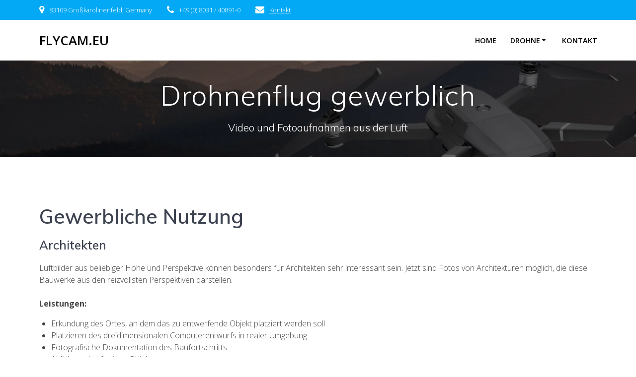

--- FILE ---
content_type: text/html; charset=utf-8
request_url: https://www.google.com/recaptcha/api2/anchor?ar=1&k=6LflRMYUAAAAAGgcJyzST_rWsCwyZmUKaqhBX7wm&co=aHR0cHM6Ly93d3cuZmx5Y2FtLmV1OjQ0Mw..&hl=en&v=9TiwnJFHeuIw_s0wSd3fiKfN&size=invisible&anchor-ms=20000&execute-ms=30000&cb=d2lzy8etftyn
body_size: 48088
content:
<!DOCTYPE HTML><html dir="ltr" lang="en"><head><meta http-equiv="Content-Type" content="text/html; charset=UTF-8">
<meta http-equiv="X-UA-Compatible" content="IE=edge">
<title>reCAPTCHA</title>
<style type="text/css">
/* cyrillic-ext */
@font-face {
  font-family: 'Roboto';
  font-style: normal;
  font-weight: 400;
  font-stretch: 100%;
  src: url(//fonts.gstatic.com/s/roboto/v48/KFO7CnqEu92Fr1ME7kSn66aGLdTylUAMa3GUBHMdazTgWw.woff2) format('woff2');
  unicode-range: U+0460-052F, U+1C80-1C8A, U+20B4, U+2DE0-2DFF, U+A640-A69F, U+FE2E-FE2F;
}
/* cyrillic */
@font-face {
  font-family: 'Roboto';
  font-style: normal;
  font-weight: 400;
  font-stretch: 100%;
  src: url(//fonts.gstatic.com/s/roboto/v48/KFO7CnqEu92Fr1ME7kSn66aGLdTylUAMa3iUBHMdazTgWw.woff2) format('woff2');
  unicode-range: U+0301, U+0400-045F, U+0490-0491, U+04B0-04B1, U+2116;
}
/* greek-ext */
@font-face {
  font-family: 'Roboto';
  font-style: normal;
  font-weight: 400;
  font-stretch: 100%;
  src: url(//fonts.gstatic.com/s/roboto/v48/KFO7CnqEu92Fr1ME7kSn66aGLdTylUAMa3CUBHMdazTgWw.woff2) format('woff2');
  unicode-range: U+1F00-1FFF;
}
/* greek */
@font-face {
  font-family: 'Roboto';
  font-style: normal;
  font-weight: 400;
  font-stretch: 100%;
  src: url(//fonts.gstatic.com/s/roboto/v48/KFO7CnqEu92Fr1ME7kSn66aGLdTylUAMa3-UBHMdazTgWw.woff2) format('woff2');
  unicode-range: U+0370-0377, U+037A-037F, U+0384-038A, U+038C, U+038E-03A1, U+03A3-03FF;
}
/* math */
@font-face {
  font-family: 'Roboto';
  font-style: normal;
  font-weight: 400;
  font-stretch: 100%;
  src: url(//fonts.gstatic.com/s/roboto/v48/KFO7CnqEu92Fr1ME7kSn66aGLdTylUAMawCUBHMdazTgWw.woff2) format('woff2');
  unicode-range: U+0302-0303, U+0305, U+0307-0308, U+0310, U+0312, U+0315, U+031A, U+0326-0327, U+032C, U+032F-0330, U+0332-0333, U+0338, U+033A, U+0346, U+034D, U+0391-03A1, U+03A3-03A9, U+03B1-03C9, U+03D1, U+03D5-03D6, U+03F0-03F1, U+03F4-03F5, U+2016-2017, U+2034-2038, U+203C, U+2040, U+2043, U+2047, U+2050, U+2057, U+205F, U+2070-2071, U+2074-208E, U+2090-209C, U+20D0-20DC, U+20E1, U+20E5-20EF, U+2100-2112, U+2114-2115, U+2117-2121, U+2123-214F, U+2190, U+2192, U+2194-21AE, U+21B0-21E5, U+21F1-21F2, U+21F4-2211, U+2213-2214, U+2216-22FF, U+2308-230B, U+2310, U+2319, U+231C-2321, U+2336-237A, U+237C, U+2395, U+239B-23B7, U+23D0, U+23DC-23E1, U+2474-2475, U+25AF, U+25B3, U+25B7, U+25BD, U+25C1, U+25CA, U+25CC, U+25FB, U+266D-266F, U+27C0-27FF, U+2900-2AFF, U+2B0E-2B11, U+2B30-2B4C, U+2BFE, U+3030, U+FF5B, U+FF5D, U+1D400-1D7FF, U+1EE00-1EEFF;
}
/* symbols */
@font-face {
  font-family: 'Roboto';
  font-style: normal;
  font-weight: 400;
  font-stretch: 100%;
  src: url(//fonts.gstatic.com/s/roboto/v48/KFO7CnqEu92Fr1ME7kSn66aGLdTylUAMaxKUBHMdazTgWw.woff2) format('woff2');
  unicode-range: U+0001-000C, U+000E-001F, U+007F-009F, U+20DD-20E0, U+20E2-20E4, U+2150-218F, U+2190, U+2192, U+2194-2199, U+21AF, U+21E6-21F0, U+21F3, U+2218-2219, U+2299, U+22C4-22C6, U+2300-243F, U+2440-244A, U+2460-24FF, U+25A0-27BF, U+2800-28FF, U+2921-2922, U+2981, U+29BF, U+29EB, U+2B00-2BFF, U+4DC0-4DFF, U+FFF9-FFFB, U+10140-1018E, U+10190-1019C, U+101A0, U+101D0-101FD, U+102E0-102FB, U+10E60-10E7E, U+1D2C0-1D2D3, U+1D2E0-1D37F, U+1F000-1F0FF, U+1F100-1F1AD, U+1F1E6-1F1FF, U+1F30D-1F30F, U+1F315, U+1F31C, U+1F31E, U+1F320-1F32C, U+1F336, U+1F378, U+1F37D, U+1F382, U+1F393-1F39F, U+1F3A7-1F3A8, U+1F3AC-1F3AF, U+1F3C2, U+1F3C4-1F3C6, U+1F3CA-1F3CE, U+1F3D4-1F3E0, U+1F3ED, U+1F3F1-1F3F3, U+1F3F5-1F3F7, U+1F408, U+1F415, U+1F41F, U+1F426, U+1F43F, U+1F441-1F442, U+1F444, U+1F446-1F449, U+1F44C-1F44E, U+1F453, U+1F46A, U+1F47D, U+1F4A3, U+1F4B0, U+1F4B3, U+1F4B9, U+1F4BB, U+1F4BF, U+1F4C8-1F4CB, U+1F4D6, U+1F4DA, U+1F4DF, U+1F4E3-1F4E6, U+1F4EA-1F4ED, U+1F4F7, U+1F4F9-1F4FB, U+1F4FD-1F4FE, U+1F503, U+1F507-1F50B, U+1F50D, U+1F512-1F513, U+1F53E-1F54A, U+1F54F-1F5FA, U+1F610, U+1F650-1F67F, U+1F687, U+1F68D, U+1F691, U+1F694, U+1F698, U+1F6AD, U+1F6B2, U+1F6B9-1F6BA, U+1F6BC, U+1F6C6-1F6CF, U+1F6D3-1F6D7, U+1F6E0-1F6EA, U+1F6F0-1F6F3, U+1F6F7-1F6FC, U+1F700-1F7FF, U+1F800-1F80B, U+1F810-1F847, U+1F850-1F859, U+1F860-1F887, U+1F890-1F8AD, U+1F8B0-1F8BB, U+1F8C0-1F8C1, U+1F900-1F90B, U+1F93B, U+1F946, U+1F984, U+1F996, U+1F9E9, U+1FA00-1FA6F, U+1FA70-1FA7C, U+1FA80-1FA89, U+1FA8F-1FAC6, U+1FACE-1FADC, U+1FADF-1FAE9, U+1FAF0-1FAF8, U+1FB00-1FBFF;
}
/* vietnamese */
@font-face {
  font-family: 'Roboto';
  font-style: normal;
  font-weight: 400;
  font-stretch: 100%;
  src: url(//fonts.gstatic.com/s/roboto/v48/KFO7CnqEu92Fr1ME7kSn66aGLdTylUAMa3OUBHMdazTgWw.woff2) format('woff2');
  unicode-range: U+0102-0103, U+0110-0111, U+0128-0129, U+0168-0169, U+01A0-01A1, U+01AF-01B0, U+0300-0301, U+0303-0304, U+0308-0309, U+0323, U+0329, U+1EA0-1EF9, U+20AB;
}
/* latin-ext */
@font-face {
  font-family: 'Roboto';
  font-style: normal;
  font-weight: 400;
  font-stretch: 100%;
  src: url(//fonts.gstatic.com/s/roboto/v48/KFO7CnqEu92Fr1ME7kSn66aGLdTylUAMa3KUBHMdazTgWw.woff2) format('woff2');
  unicode-range: U+0100-02BA, U+02BD-02C5, U+02C7-02CC, U+02CE-02D7, U+02DD-02FF, U+0304, U+0308, U+0329, U+1D00-1DBF, U+1E00-1E9F, U+1EF2-1EFF, U+2020, U+20A0-20AB, U+20AD-20C0, U+2113, U+2C60-2C7F, U+A720-A7FF;
}
/* latin */
@font-face {
  font-family: 'Roboto';
  font-style: normal;
  font-weight: 400;
  font-stretch: 100%;
  src: url(//fonts.gstatic.com/s/roboto/v48/KFO7CnqEu92Fr1ME7kSn66aGLdTylUAMa3yUBHMdazQ.woff2) format('woff2');
  unicode-range: U+0000-00FF, U+0131, U+0152-0153, U+02BB-02BC, U+02C6, U+02DA, U+02DC, U+0304, U+0308, U+0329, U+2000-206F, U+20AC, U+2122, U+2191, U+2193, U+2212, U+2215, U+FEFF, U+FFFD;
}
/* cyrillic-ext */
@font-face {
  font-family: 'Roboto';
  font-style: normal;
  font-weight: 500;
  font-stretch: 100%;
  src: url(//fonts.gstatic.com/s/roboto/v48/KFO7CnqEu92Fr1ME7kSn66aGLdTylUAMa3GUBHMdazTgWw.woff2) format('woff2');
  unicode-range: U+0460-052F, U+1C80-1C8A, U+20B4, U+2DE0-2DFF, U+A640-A69F, U+FE2E-FE2F;
}
/* cyrillic */
@font-face {
  font-family: 'Roboto';
  font-style: normal;
  font-weight: 500;
  font-stretch: 100%;
  src: url(//fonts.gstatic.com/s/roboto/v48/KFO7CnqEu92Fr1ME7kSn66aGLdTylUAMa3iUBHMdazTgWw.woff2) format('woff2');
  unicode-range: U+0301, U+0400-045F, U+0490-0491, U+04B0-04B1, U+2116;
}
/* greek-ext */
@font-face {
  font-family: 'Roboto';
  font-style: normal;
  font-weight: 500;
  font-stretch: 100%;
  src: url(//fonts.gstatic.com/s/roboto/v48/KFO7CnqEu92Fr1ME7kSn66aGLdTylUAMa3CUBHMdazTgWw.woff2) format('woff2');
  unicode-range: U+1F00-1FFF;
}
/* greek */
@font-face {
  font-family: 'Roboto';
  font-style: normal;
  font-weight: 500;
  font-stretch: 100%;
  src: url(//fonts.gstatic.com/s/roboto/v48/KFO7CnqEu92Fr1ME7kSn66aGLdTylUAMa3-UBHMdazTgWw.woff2) format('woff2');
  unicode-range: U+0370-0377, U+037A-037F, U+0384-038A, U+038C, U+038E-03A1, U+03A3-03FF;
}
/* math */
@font-face {
  font-family: 'Roboto';
  font-style: normal;
  font-weight: 500;
  font-stretch: 100%;
  src: url(//fonts.gstatic.com/s/roboto/v48/KFO7CnqEu92Fr1ME7kSn66aGLdTylUAMawCUBHMdazTgWw.woff2) format('woff2');
  unicode-range: U+0302-0303, U+0305, U+0307-0308, U+0310, U+0312, U+0315, U+031A, U+0326-0327, U+032C, U+032F-0330, U+0332-0333, U+0338, U+033A, U+0346, U+034D, U+0391-03A1, U+03A3-03A9, U+03B1-03C9, U+03D1, U+03D5-03D6, U+03F0-03F1, U+03F4-03F5, U+2016-2017, U+2034-2038, U+203C, U+2040, U+2043, U+2047, U+2050, U+2057, U+205F, U+2070-2071, U+2074-208E, U+2090-209C, U+20D0-20DC, U+20E1, U+20E5-20EF, U+2100-2112, U+2114-2115, U+2117-2121, U+2123-214F, U+2190, U+2192, U+2194-21AE, U+21B0-21E5, U+21F1-21F2, U+21F4-2211, U+2213-2214, U+2216-22FF, U+2308-230B, U+2310, U+2319, U+231C-2321, U+2336-237A, U+237C, U+2395, U+239B-23B7, U+23D0, U+23DC-23E1, U+2474-2475, U+25AF, U+25B3, U+25B7, U+25BD, U+25C1, U+25CA, U+25CC, U+25FB, U+266D-266F, U+27C0-27FF, U+2900-2AFF, U+2B0E-2B11, U+2B30-2B4C, U+2BFE, U+3030, U+FF5B, U+FF5D, U+1D400-1D7FF, U+1EE00-1EEFF;
}
/* symbols */
@font-face {
  font-family: 'Roboto';
  font-style: normal;
  font-weight: 500;
  font-stretch: 100%;
  src: url(//fonts.gstatic.com/s/roboto/v48/KFO7CnqEu92Fr1ME7kSn66aGLdTylUAMaxKUBHMdazTgWw.woff2) format('woff2');
  unicode-range: U+0001-000C, U+000E-001F, U+007F-009F, U+20DD-20E0, U+20E2-20E4, U+2150-218F, U+2190, U+2192, U+2194-2199, U+21AF, U+21E6-21F0, U+21F3, U+2218-2219, U+2299, U+22C4-22C6, U+2300-243F, U+2440-244A, U+2460-24FF, U+25A0-27BF, U+2800-28FF, U+2921-2922, U+2981, U+29BF, U+29EB, U+2B00-2BFF, U+4DC0-4DFF, U+FFF9-FFFB, U+10140-1018E, U+10190-1019C, U+101A0, U+101D0-101FD, U+102E0-102FB, U+10E60-10E7E, U+1D2C0-1D2D3, U+1D2E0-1D37F, U+1F000-1F0FF, U+1F100-1F1AD, U+1F1E6-1F1FF, U+1F30D-1F30F, U+1F315, U+1F31C, U+1F31E, U+1F320-1F32C, U+1F336, U+1F378, U+1F37D, U+1F382, U+1F393-1F39F, U+1F3A7-1F3A8, U+1F3AC-1F3AF, U+1F3C2, U+1F3C4-1F3C6, U+1F3CA-1F3CE, U+1F3D4-1F3E0, U+1F3ED, U+1F3F1-1F3F3, U+1F3F5-1F3F7, U+1F408, U+1F415, U+1F41F, U+1F426, U+1F43F, U+1F441-1F442, U+1F444, U+1F446-1F449, U+1F44C-1F44E, U+1F453, U+1F46A, U+1F47D, U+1F4A3, U+1F4B0, U+1F4B3, U+1F4B9, U+1F4BB, U+1F4BF, U+1F4C8-1F4CB, U+1F4D6, U+1F4DA, U+1F4DF, U+1F4E3-1F4E6, U+1F4EA-1F4ED, U+1F4F7, U+1F4F9-1F4FB, U+1F4FD-1F4FE, U+1F503, U+1F507-1F50B, U+1F50D, U+1F512-1F513, U+1F53E-1F54A, U+1F54F-1F5FA, U+1F610, U+1F650-1F67F, U+1F687, U+1F68D, U+1F691, U+1F694, U+1F698, U+1F6AD, U+1F6B2, U+1F6B9-1F6BA, U+1F6BC, U+1F6C6-1F6CF, U+1F6D3-1F6D7, U+1F6E0-1F6EA, U+1F6F0-1F6F3, U+1F6F7-1F6FC, U+1F700-1F7FF, U+1F800-1F80B, U+1F810-1F847, U+1F850-1F859, U+1F860-1F887, U+1F890-1F8AD, U+1F8B0-1F8BB, U+1F8C0-1F8C1, U+1F900-1F90B, U+1F93B, U+1F946, U+1F984, U+1F996, U+1F9E9, U+1FA00-1FA6F, U+1FA70-1FA7C, U+1FA80-1FA89, U+1FA8F-1FAC6, U+1FACE-1FADC, U+1FADF-1FAE9, U+1FAF0-1FAF8, U+1FB00-1FBFF;
}
/* vietnamese */
@font-face {
  font-family: 'Roboto';
  font-style: normal;
  font-weight: 500;
  font-stretch: 100%;
  src: url(//fonts.gstatic.com/s/roboto/v48/KFO7CnqEu92Fr1ME7kSn66aGLdTylUAMa3OUBHMdazTgWw.woff2) format('woff2');
  unicode-range: U+0102-0103, U+0110-0111, U+0128-0129, U+0168-0169, U+01A0-01A1, U+01AF-01B0, U+0300-0301, U+0303-0304, U+0308-0309, U+0323, U+0329, U+1EA0-1EF9, U+20AB;
}
/* latin-ext */
@font-face {
  font-family: 'Roboto';
  font-style: normal;
  font-weight: 500;
  font-stretch: 100%;
  src: url(//fonts.gstatic.com/s/roboto/v48/KFO7CnqEu92Fr1ME7kSn66aGLdTylUAMa3KUBHMdazTgWw.woff2) format('woff2');
  unicode-range: U+0100-02BA, U+02BD-02C5, U+02C7-02CC, U+02CE-02D7, U+02DD-02FF, U+0304, U+0308, U+0329, U+1D00-1DBF, U+1E00-1E9F, U+1EF2-1EFF, U+2020, U+20A0-20AB, U+20AD-20C0, U+2113, U+2C60-2C7F, U+A720-A7FF;
}
/* latin */
@font-face {
  font-family: 'Roboto';
  font-style: normal;
  font-weight: 500;
  font-stretch: 100%;
  src: url(//fonts.gstatic.com/s/roboto/v48/KFO7CnqEu92Fr1ME7kSn66aGLdTylUAMa3yUBHMdazQ.woff2) format('woff2');
  unicode-range: U+0000-00FF, U+0131, U+0152-0153, U+02BB-02BC, U+02C6, U+02DA, U+02DC, U+0304, U+0308, U+0329, U+2000-206F, U+20AC, U+2122, U+2191, U+2193, U+2212, U+2215, U+FEFF, U+FFFD;
}
/* cyrillic-ext */
@font-face {
  font-family: 'Roboto';
  font-style: normal;
  font-weight: 900;
  font-stretch: 100%;
  src: url(//fonts.gstatic.com/s/roboto/v48/KFO7CnqEu92Fr1ME7kSn66aGLdTylUAMa3GUBHMdazTgWw.woff2) format('woff2');
  unicode-range: U+0460-052F, U+1C80-1C8A, U+20B4, U+2DE0-2DFF, U+A640-A69F, U+FE2E-FE2F;
}
/* cyrillic */
@font-face {
  font-family: 'Roboto';
  font-style: normal;
  font-weight: 900;
  font-stretch: 100%;
  src: url(//fonts.gstatic.com/s/roboto/v48/KFO7CnqEu92Fr1ME7kSn66aGLdTylUAMa3iUBHMdazTgWw.woff2) format('woff2');
  unicode-range: U+0301, U+0400-045F, U+0490-0491, U+04B0-04B1, U+2116;
}
/* greek-ext */
@font-face {
  font-family: 'Roboto';
  font-style: normal;
  font-weight: 900;
  font-stretch: 100%;
  src: url(//fonts.gstatic.com/s/roboto/v48/KFO7CnqEu92Fr1ME7kSn66aGLdTylUAMa3CUBHMdazTgWw.woff2) format('woff2');
  unicode-range: U+1F00-1FFF;
}
/* greek */
@font-face {
  font-family: 'Roboto';
  font-style: normal;
  font-weight: 900;
  font-stretch: 100%;
  src: url(//fonts.gstatic.com/s/roboto/v48/KFO7CnqEu92Fr1ME7kSn66aGLdTylUAMa3-UBHMdazTgWw.woff2) format('woff2');
  unicode-range: U+0370-0377, U+037A-037F, U+0384-038A, U+038C, U+038E-03A1, U+03A3-03FF;
}
/* math */
@font-face {
  font-family: 'Roboto';
  font-style: normal;
  font-weight: 900;
  font-stretch: 100%;
  src: url(//fonts.gstatic.com/s/roboto/v48/KFO7CnqEu92Fr1ME7kSn66aGLdTylUAMawCUBHMdazTgWw.woff2) format('woff2');
  unicode-range: U+0302-0303, U+0305, U+0307-0308, U+0310, U+0312, U+0315, U+031A, U+0326-0327, U+032C, U+032F-0330, U+0332-0333, U+0338, U+033A, U+0346, U+034D, U+0391-03A1, U+03A3-03A9, U+03B1-03C9, U+03D1, U+03D5-03D6, U+03F0-03F1, U+03F4-03F5, U+2016-2017, U+2034-2038, U+203C, U+2040, U+2043, U+2047, U+2050, U+2057, U+205F, U+2070-2071, U+2074-208E, U+2090-209C, U+20D0-20DC, U+20E1, U+20E5-20EF, U+2100-2112, U+2114-2115, U+2117-2121, U+2123-214F, U+2190, U+2192, U+2194-21AE, U+21B0-21E5, U+21F1-21F2, U+21F4-2211, U+2213-2214, U+2216-22FF, U+2308-230B, U+2310, U+2319, U+231C-2321, U+2336-237A, U+237C, U+2395, U+239B-23B7, U+23D0, U+23DC-23E1, U+2474-2475, U+25AF, U+25B3, U+25B7, U+25BD, U+25C1, U+25CA, U+25CC, U+25FB, U+266D-266F, U+27C0-27FF, U+2900-2AFF, U+2B0E-2B11, U+2B30-2B4C, U+2BFE, U+3030, U+FF5B, U+FF5D, U+1D400-1D7FF, U+1EE00-1EEFF;
}
/* symbols */
@font-face {
  font-family: 'Roboto';
  font-style: normal;
  font-weight: 900;
  font-stretch: 100%;
  src: url(//fonts.gstatic.com/s/roboto/v48/KFO7CnqEu92Fr1ME7kSn66aGLdTylUAMaxKUBHMdazTgWw.woff2) format('woff2');
  unicode-range: U+0001-000C, U+000E-001F, U+007F-009F, U+20DD-20E0, U+20E2-20E4, U+2150-218F, U+2190, U+2192, U+2194-2199, U+21AF, U+21E6-21F0, U+21F3, U+2218-2219, U+2299, U+22C4-22C6, U+2300-243F, U+2440-244A, U+2460-24FF, U+25A0-27BF, U+2800-28FF, U+2921-2922, U+2981, U+29BF, U+29EB, U+2B00-2BFF, U+4DC0-4DFF, U+FFF9-FFFB, U+10140-1018E, U+10190-1019C, U+101A0, U+101D0-101FD, U+102E0-102FB, U+10E60-10E7E, U+1D2C0-1D2D3, U+1D2E0-1D37F, U+1F000-1F0FF, U+1F100-1F1AD, U+1F1E6-1F1FF, U+1F30D-1F30F, U+1F315, U+1F31C, U+1F31E, U+1F320-1F32C, U+1F336, U+1F378, U+1F37D, U+1F382, U+1F393-1F39F, U+1F3A7-1F3A8, U+1F3AC-1F3AF, U+1F3C2, U+1F3C4-1F3C6, U+1F3CA-1F3CE, U+1F3D4-1F3E0, U+1F3ED, U+1F3F1-1F3F3, U+1F3F5-1F3F7, U+1F408, U+1F415, U+1F41F, U+1F426, U+1F43F, U+1F441-1F442, U+1F444, U+1F446-1F449, U+1F44C-1F44E, U+1F453, U+1F46A, U+1F47D, U+1F4A3, U+1F4B0, U+1F4B3, U+1F4B9, U+1F4BB, U+1F4BF, U+1F4C8-1F4CB, U+1F4D6, U+1F4DA, U+1F4DF, U+1F4E3-1F4E6, U+1F4EA-1F4ED, U+1F4F7, U+1F4F9-1F4FB, U+1F4FD-1F4FE, U+1F503, U+1F507-1F50B, U+1F50D, U+1F512-1F513, U+1F53E-1F54A, U+1F54F-1F5FA, U+1F610, U+1F650-1F67F, U+1F687, U+1F68D, U+1F691, U+1F694, U+1F698, U+1F6AD, U+1F6B2, U+1F6B9-1F6BA, U+1F6BC, U+1F6C6-1F6CF, U+1F6D3-1F6D7, U+1F6E0-1F6EA, U+1F6F0-1F6F3, U+1F6F7-1F6FC, U+1F700-1F7FF, U+1F800-1F80B, U+1F810-1F847, U+1F850-1F859, U+1F860-1F887, U+1F890-1F8AD, U+1F8B0-1F8BB, U+1F8C0-1F8C1, U+1F900-1F90B, U+1F93B, U+1F946, U+1F984, U+1F996, U+1F9E9, U+1FA00-1FA6F, U+1FA70-1FA7C, U+1FA80-1FA89, U+1FA8F-1FAC6, U+1FACE-1FADC, U+1FADF-1FAE9, U+1FAF0-1FAF8, U+1FB00-1FBFF;
}
/* vietnamese */
@font-face {
  font-family: 'Roboto';
  font-style: normal;
  font-weight: 900;
  font-stretch: 100%;
  src: url(//fonts.gstatic.com/s/roboto/v48/KFO7CnqEu92Fr1ME7kSn66aGLdTylUAMa3OUBHMdazTgWw.woff2) format('woff2');
  unicode-range: U+0102-0103, U+0110-0111, U+0128-0129, U+0168-0169, U+01A0-01A1, U+01AF-01B0, U+0300-0301, U+0303-0304, U+0308-0309, U+0323, U+0329, U+1EA0-1EF9, U+20AB;
}
/* latin-ext */
@font-face {
  font-family: 'Roboto';
  font-style: normal;
  font-weight: 900;
  font-stretch: 100%;
  src: url(//fonts.gstatic.com/s/roboto/v48/KFO7CnqEu92Fr1ME7kSn66aGLdTylUAMa3KUBHMdazTgWw.woff2) format('woff2');
  unicode-range: U+0100-02BA, U+02BD-02C5, U+02C7-02CC, U+02CE-02D7, U+02DD-02FF, U+0304, U+0308, U+0329, U+1D00-1DBF, U+1E00-1E9F, U+1EF2-1EFF, U+2020, U+20A0-20AB, U+20AD-20C0, U+2113, U+2C60-2C7F, U+A720-A7FF;
}
/* latin */
@font-face {
  font-family: 'Roboto';
  font-style: normal;
  font-weight: 900;
  font-stretch: 100%;
  src: url(//fonts.gstatic.com/s/roboto/v48/KFO7CnqEu92Fr1ME7kSn66aGLdTylUAMa3yUBHMdazQ.woff2) format('woff2');
  unicode-range: U+0000-00FF, U+0131, U+0152-0153, U+02BB-02BC, U+02C6, U+02DA, U+02DC, U+0304, U+0308, U+0329, U+2000-206F, U+20AC, U+2122, U+2191, U+2193, U+2212, U+2215, U+FEFF, U+FFFD;
}

</style>
<link rel="stylesheet" type="text/css" href="https://www.gstatic.com/recaptcha/releases/9TiwnJFHeuIw_s0wSd3fiKfN/styles__ltr.css">
<script nonce="JU2okfs4Tp1gAud2R4BziA" type="text/javascript">window['__recaptcha_api'] = 'https://www.google.com/recaptcha/api2/';</script>
<script type="text/javascript" src="https://www.gstatic.com/recaptcha/releases/9TiwnJFHeuIw_s0wSd3fiKfN/recaptcha__en.js" nonce="JU2okfs4Tp1gAud2R4BziA">
      
    </script></head>
<body><div id="rc-anchor-alert" class="rc-anchor-alert"></div>
<input type="hidden" id="recaptcha-token" value="[base64]">
<script type="text/javascript" nonce="JU2okfs4Tp1gAud2R4BziA">
      recaptcha.anchor.Main.init("[\x22ainput\x22,[\x22bgdata\x22,\x22\x22,\[base64]/[base64]/[base64]/[base64]/cjw8ejpyPj4+eil9Y2F0Y2gobCl7dGhyb3cgbDt9fSxIPWZ1bmN0aW9uKHcsdCx6KXtpZih3PT0xOTR8fHc9PTIwOCl0LnZbd10/dC52W3ddLmNvbmNhdCh6KTp0LnZbd109b2Yoeix0KTtlbHNle2lmKHQuYkImJnchPTMxNylyZXR1cm47dz09NjZ8fHc9PTEyMnx8dz09NDcwfHx3PT00NHx8dz09NDE2fHx3PT0zOTd8fHc9PTQyMXx8dz09Njh8fHc9PTcwfHx3PT0xODQ/[base64]/[base64]/[base64]/bmV3IGRbVl0oSlswXSk6cD09Mj9uZXcgZFtWXShKWzBdLEpbMV0pOnA9PTM/bmV3IGRbVl0oSlswXSxKWzFdLEpbMl0pOnA9PTQ/[base64]/[base64]/[base64]/[base64]\x22,\[base64]\\u003d\x22,\x22w57Du8K2I8KFw5xcw4U7O8KtwqQmwpXDtxRTDAZlwqATw4fDtsKfwofCrWNVwqtpw4rDgWHDvsOJwrgkUsOBHjjClmE0cm/DrsO1CsKxw4FQZnbChSUUSMOLw4nCssKbw7vCl8KZwr3CoMOAEgzCssKzY8KiwqbCqzJfAcO6w4TCg8KrwoXCrFvCh8OMODZeWcOWC8KqWhpycMOuHh/Cg8KADBQTw6kBYkVzwrvCmcOGw6LDhsOcTzlrwqIFwostw4TDkxM/woAOwpvCnsOLSsKlw5LClFbCosK7IRMsasKXw5/CvWoGaR/[base64]/PXF2w4HCiz0jTlxDLwTCgmRDw4zDhULCgTzDkMK+wpjDjnkGwrJAUsOxw5DDs8KRwrfDhEs0w51Aw5/[base64]/[base64]/CoMOFal/[base64]/B8KRdyLClMOtwpvCmwshFsOCwo8jw5c2UsKqDMOjwpxnFko3M8KAwrXCnhHCqFcRwpxSw73CiMK+w5ZMbXPCsFNiw4I8wr/DmcK3Y382wpfCimUsMDc8w6/DtsOTQsOkw7DDj8OSwqjDv8K5wqwGwqBEdxJhY8Otwo3DhycLw5zDpMOWa8Kyw7/DhcKzwpLDt8OswpPDgcKTwonCtwnDqm/CvcK6wpB6Z8ODwqAHG1TDsDAkFh3DhsOxT8KtEcKYw4fDoR9vVMKUBEnDucK8RsOKw7M4woBcwrNAPcKxwrBnQcOxeA1lwph/w53DmRvDq08MH2DCjG3DnxdTw4Q6wovCsFw1w53Di8K8wpM8KW/DvjbDssOtG0/DosOHwpw7CcOswrPDrBs7w5U8wrfCscO7w6Yww4dpCEnCuB0Mw6MnwrzDvsOKBHjCgXQ2MAPCk8Obwq8aw4/DjS3DssORw5/CucKbOV45woVDw7wFKcOQS8Ouw6XCmMOPwpDCnMO0w6AtXkzCrklRE1Acw6Z1OcKtw41jwph6wq3DhsKGR8OrITDCuFTDinLCksKmRHNOwozCpMOrfm7DhXQAwp/[base64]/CmsKmwpwTeg7DlAHDnFQnDws4wpp+RcOAwq/[base64]/Cvkg+w7gTwp/DpEAKwoXDpsKnwpzDhVrDsnrDnz3CnmI6w7/[base64]/w7zCrCHDrMK6MBHDnsKUw7XCo8OPw5fCnsKYwqk/wp4cwqVJZmBZw64wwoASworCpnLCqmYROAFMw4fDpREowrXDkMOnwpbCphpnGMKRw7Miw5XCo8OIX8OSFyLCsTrDoHbCjT4rw5pAwr3Dq2ZlWcO1e8KPQsKewqB/aW4NE0HDssOJYX4wwqXCtF7CvT/Cs8OjXcOhw5xwwoBbwqk4w53Csw/CrStUPDQcSkPCnz7Doz3DgBFSM8O3wqt/[base64]/DtsOEwocnV2fClcOpwrLConLDlyLDicKddDfDoh4eM3jDq8OdwqXCp8KuIcO5NUFswp0Gw6XCqMOOw5fDogkDWiJGK1cWw6Fjwo4Zw6omYsKlwolhwrUIwp/[base64]/wq/DrCrCgXdDwrNvCFfCicKUScOZfMK7wo7DtsKWwoPChyLDlHoPw5jDocKWw6F3asK3EG7CicO8eXLDkB17wq1cwpwSJwLDpm98w7TDqMK/wpg7w6R7wq7Cr0F0VMKVwoERwo5fwrI1cSLClmTDtydAw5zClcKNw73Cgl0xwoYvFlnDjhvDp8KhUMORw4DDvBzCv8OSwpMVwqAjwrtvA3LCnVMLAsOLwoYlWGPCocOnwq59w7B8HcKidMK/Hy9Owo5ow55Sw6wnwotYwp8/wpzCrcKXLcOuBMOTwqlgRsKARsKDwqhzwoPCtsOXwpzDiUvDs8K/QUwaNMKWwojDnsODHcOSwqnCnTU2w70Sw49nwpzDnUfDusOVL8OURsK8bcOvLsOpNsKpw5XCgnDCq8KTw7vCtm/Cn1DCgxvCmQXDpcOgw5d2UMOCA8KTPcKnw4wnw4NLwrhXw55Lw5tdwowSLSBaD8Kfw74Kw47CjlI7PjZew4rDuWZ4w7MNw5sXwrPCisOLw7PCogNkw4lPK8KtIMOLRMKsesO/E03CkDx+dwRKwr/CpMOuScO8ByHDssKAR8OTw4dzwpPCjXbCmsOkwpHCkRDCpMKRwqfDkVDDjXPCm8OWw5DDo8KgMsOAJMKCw511fsK8wrkXw7LCjcKZV8ODwqTDg1Zvwo7DhDsvw79ZwovCiUctwq/DocO/w65fKsKUecOkUj7ChFNwVWB2EsKoJ8Ogw4YnFxLDlALCsSjDrMOfwqfCijQCw5jDu33CqkDCn8KHPcOdUMKJwrDDpsORUcKfw4vCj8K5D8Kmw7RVwpI1BcK9GsKUQcOqw70FWwHCs8Ocw6vDtGB4EkzCo8OwY8OCwqFbO8Kww5zDn8Olw4fDrsKkw7jCkBrDu8O/XcKAc8O+VsKowqJrJMOywr4sw4hiw4YNWXXDlMK/acO+K1LDmcOTw5TDhlcdwrF8HiokwqPDkAbCuMKBw6QawqJXL1HCusOeSMOpThYuIsOTw4bCs3LDn1LCksKZecKxw747w7PCoDoQw5cGwrbDnMO/aCEYw7xJBsKGPMO3PRofw6jDpMOQVytQwrTCr08kw74TFsKywqoywrZSw4o0I8K8w5sJw7gHU15ldsOywr06wpTCuXYMTkbDihxUwoXCuMOxw7QYwpzCrRlLbMO1DMK/cVY0woYRw5LCmsOIDsK1wpENw59bJMKTw5JacARmY8KPDcKzwrPDrcOpJcKEW0/DjCl3Pn9RR0Z4w6jCn8K+S8ORCMKvw6DCtGrCqnrCuDhJwp10w5DDnWkuPzNGDcOxTAQ9wonCgGHDrMKew69vw47Cp8KBw67CpcKqw5kYwp3Ckk5aw6rCg8KEw4rDo8OEw6PDmGUrwox+wpfDqMOLwrrCimTCsMOcw518OBo5CV7DqlFNWRPDsQHDlgpAKMKlwq7DvE/[base64]/DrMOkZUjCiRbCiFbCqBvCucO2b8KPwrAAKsKpY8OTw54wZsKHwrFoP8Kjw691YgzDk8KQUMO5w4kSwrJuCsK2wqvDjcO1wqPCrsORdjYicH95wowVCnLCo08hw7XCjU50bl/Dv8O/QwQmIXzDj8ODw7EAwqbDqEnDv2nDnifCusOffnp5K1siFUUAb8K+w7ZFKBQTecOKVcO7McOrw747eW40VQViwpXCp8OoVhcWIDDDgcKEwroUw4/DkjJ9w7sFUDk5ccKCw70RDMKuYmFawqfDt8KVwpw7wqg8w6YMLcOsw6jCmcO5GcOWQWdWwonDvcOww43DlEnDhwzDucK+TMOKEFUAw6rCqcKrwokiPi94w7TDhG/CscO2e8O7wr1CZSLDkiDCkVhQwqZiUhFvw4h4w43DkcKdFUbCo3rCmMKcRgHCmnzDgcK+wp8kwqrDo8OuOmnDjkotbgnDqsO4wrHDv8O/wrVme8ODSMK4wodEIDgxXsOIwpAMwoBUV0g2Hhw7VsOUw79FdSIcdFHDu8ODJsO+w5bDn2HDusOiGxTDtwHDk0Nzc8OHw40mw5jChcOFwq5Zw7xtw4EQCUYUcHwOCQrCu8KWW8OMQRcAUsOYw7gTHMO4w5hgNMKVAT8VwoMXKcKfwoLCo8O/XU5mwpVlw4jCgBvCtMK3w6NbJTLClsOjw7DCpj1neMKbwozDvhDDu8KEw7h5w4ZxBgvCrcK7w43CsiPCosOECMO5TSUoworCtmFBex5Pw5BBwo/Co8KJwp7Dr8OGw67Cs3LCvcO2w4gww49Tw7ZsAMO3w7fCjWfDpirDjzJSJsKmOcKzBFs+w4Y1KMOIwpAZwopAc8Krw4Acw6BAf8OGw74/[base64]/CvmxqFkvCvsKlw6DDvMOKTxoDKcKKWUxfwrdww4fDk8KSwoPCtk3CuW4Fw4VdAcK/CcONbsKlwqM0w7LDv0s8w4Fuw67CosKfw4YDwohrwrnDqcK/aB0iwpNnEsKYRcOBesO0ZATDkwkeVMO1w5/ChsO7wpl/wq4kwqI6wpM/[base64]/DtRPDnlhiwqjDpnHDtMOWSVnDmcO4wq0ucsK3JTwmHMKew7VGw5LDnsKDw4nCjw0ydsO7w5TDtcKywqF7wp8gW8K2a1jDkGjDqsKlwrrCqMKdwo5/wpTDoVXCvgvChMKKw4BmSWdsKHnCtnLDmybCgcKDw5/DscOhDMK9XsOpwpchOcK5wrZ0w7B9wqBgwrlZJcOlw7PCqTzClMKfUmkcecKmwojDpg8NwpxvQ8OXFMOnOxzCpnlkAmbCmBpBw4A9QcKQHsOQw73DnUjDhgjDosK6KsKow7HCgDzCsUrCsxDChTRDNMOBwq7CgzQOwoJiw7/Cm3dkBGoeGAQnwqzDuj3Do8O7YhfCn8OuXBxgwpYnwq9swq9CwqvDoHwnw6XCgDnCvsOidH/CqAgrwprCsmoJN1LCgysOY8KXWETDjyIgw4TCqMO3wqsBRUnDjWAUIsO8FsO/wpDDkAnCp1vDjsK8WcKTwpLCpsOlw6BaCAHDscKGYMKUw4JkB8OBw7gXwrLCjcKgO8KSw5oHw5E4YMOWf03CosOqwqlrw7PCocKSw5XDvsOzNSXDk8KRGA3Cnw3CjFjCvMO4w7MIT8OHbUtEACJgAW89woPCvjUew7/DvGfDj8Oew50cwpDCk0kMKyXDiUEDO2bDqhw/w5wqPRPClsKOwpfCqSx+w5JJw4bChcKewp3CoVPClsOowp1cwp7Cj8OMO8K6OjZTw5k5PcOgcMOOfX1LK8KSwrnCkzvDvFxvw5xqDcKLw6rDgMOew4BmR8Oyw7TCkFzCk3oedkIiw4xgJ0jCqMK8w59OaDZDeFQCwpFow7kfDcKKLT5fwptjw7x/XTHDosO5wodWw5vDgmJVTsO4R0BhXMOEw6TDoMOlOsKWBsOnZMKnw7MWFUtQwpd7e27CkDnCi8K+w6ZiwrUfwo0fDEvCgsKIcS4dwprDicKdwoEbwqHDkcOQw5xicwM+woYdw4bCsMK/[base64]/[base64]/ClcOFGMOnworDq8Kpw6vCiWvDsMOGwppvG8O7PmgTB8OsEmHDt25lW8OlDcO+wqlDE8Knw5rCkgRyAllew4ULw4nDksOKw47CnMK4SiZLTMKLw5x/[base64]/Dm8OGZcKJTcOqSWMnwpfDu8K7w7nCuMOHw65gw4/[base64]/Ck8OuC3zDhsOkKFjDocKCw6LCocKhRVDCncKsVMKiwrQmwp3CnsKmVBzCp3UmScKawoLCuQXCuWJ8XX3DscOiGFTClkHCocOWIhIlIEPDvEbCl8KJdUzDtlLDsMOVWMOCw4cpw7jDmsKMwpR+w6/DnzlmwrjCoDDCkBzDtcO+wpsAVADCssKdwp/Crz/DtsKtIcKBwpAaCMOfA2XDo8KMw4/DuXjCmRlswqFxT24GcxJ6wqMXw5TCuydIQMKKw74kLMOhw7PCvsKowp/DtwkTwq5uw4ZTwq1Sc2fDgCM2fMK1w43DgFDDuTFMU2zCs8OcScKdw6vDgSvCt0lGwp9Owo/ClWrDhRPCncKFG8KlwrNuAkzCvMKxEcK5T8OVRMKHecKpGcKTw6zDtgRUw6AOZVM9w5N0wrY6JVM/BMKWccOVw5PDlMK5GmrCrw5lVRLDqxTCm3rCrsKKYsK8S2HDogMHQcKjwpbDv8Kzw5cad11MwrscKCTComRLwpJaw5VYwozCvD/DpMKMwoTDiX/DsnQAwqrDtsK6P8OMLWHCv8Krw54kwrvCiXEKF8KgQMKvw5U+w6M/wqUXKsK+bBcXwqTCp8KYw4fCiFPDkMKOwrhgw7gKd0sowos5CW1vUMKRw4LDmgfCnMOYWMOrwqRfwpPDggBqw7HDisOKwr5GL8OIb8KGwpBOw5TDpMKCBsKsLCccw6AmwpXDncONA8ODwr/CqcKOwo7DlAAwYcOEw4UdcAFuwqDCvRjDnT3CtMKiXG3Ckh/CucKsIgxWXj4PT8KOw7Bcwo1VGDXDk0NDw6nCtANgwq/CiDfDgcOrXz9YwqI6em4lwoZwN8OWbMKBwrxbNsOTRyzCtV0NEB/[base64]/MioEwoc9wq8YwqARwrprFsO3FsKQT8KBw5MCw4wdw63DoUR1wo9Vw4HCtiXCmmIFVxNdw4trNsK2wr/Cu8O9wp/DocK8w446wox3w7xzw446wpLCgVvCgcKxdsKwZSpudsKgwq1iQcO8DBdZYMOpNQvClzAJwqBTfsKOKWbCmjrCrcKiQ8O6w6HDrFjDry/[base64]/Dl3bCscKyLsO2wpJWfMOFZF3DvsOnwpjDtEgnYcO+woDDri/Csnt6ZMKqTkXCncKfdg3DsCvDisKETMOXwogkNxvCmQLCvzp5w4LDsXHDtsOgw7EXVWEsTwZ9dSIzLcO0w4x9RnHCjcOhwonDj8ORw47CjGLDvsKvwqvDqsKaw50WZ1HDk2wdwo/Dv8OyDcKmw5jDqDzCrksww7EqwrRBQ8OiwrHCncOSVjlSeSfDpWsKw6vDt8Kow75iN3HDkwoAwoB2ScODw4DCnnEyw45cfsOgwr0rwpoCVwJTwqYWL0g/[base64]/[base64]/[base64]/w4fCmcKVM8O2w6Itw60vAlhXfMKMRsKVw6DDnMKfK8Kvwr0ww7PDnArDpMKpw43DkFlIw78XwrPCt8KpM1FQO8OgAMO9d8OHwoslw5Q/[base64]/CkzYTG8OIw5vDpsKQwoFKSsK6wqDCv8OWajDDlUPCqBLDgwlWfUrDhMOHwq1jLH/Cn050KQE/woxqw4XCiT1dVsOOw65SQcK6eBgtwqMib8KnwrkOwq0JB2RDacO9wrldJWHDusKkAcK1w6c/WsOCwoUVeG3DjlPClyDDswjDuHpBw60PcMO9wp8mw6AHc1nCs8OPCsOWw4HCjFrCgl5bwqzDmkjDnHjCnMOXw5DDtSo8dV7Dp8OtwpokwrciDcKdORDCssKfwo/[base64]/wqvDtMKJwoDDm8OWw718PnvDriYsw6kELMOwwopPb8KqShFewpcVwrxEw7rDsEHDsVbDnxrCpzYcBgcuaMOvU03Cm8Olw7shHcONPMKRw7/CllXDhsOeacOww7UrwrQETQcsw4dpwpETOMKqYsO4DBd9wqbCosKLwobCkMKVUsOFw5nCi8K5ZMKrMhDDpRPDpUrCq3rDusK+wq3DqsOywpTCtiJfYDZwWcOhwrDCgAAJwrgKQFTDin/DuMOUwpXCoiTChUTCm8KAw5DDpsKhw6zClngCCsK7bcKUHG/DjjzDrHnDrcKYTjPDtyNIwqx1w7zCgMKqIn91wogHw7HCv07DigTDuj3Dq8K6RV3CpnMQZ05ywrN0w7/CtcOpYkx0w6sQUnt1SWgXORvDrsK3wrHDtQ/DpkhJE0tJwrbDjnTDsQfCosKVLHHDicKEMzbCm8KDGhMHKjhvHXdjJ23CoTNZw65wwq8FMMOTXMKdwqnDnBhXA8OsRGDCusKSwozClsO+wo/Dn8Ozw5XDkDnDqMKgbMKTwrNRw5bCgG/DswHDrkpEw7MQS8OnPFnDgsKzw4xSWsKDPnjCvRUIwqDDusObe8KuwoB3WsOnwrlGccOAw61jJsKGPcOEZg1FwrfDj2TDhMO1KMKnwpXCo8OhwoZqw5jDr2fCnsOiw6DDhEfDnsKKwqlrw6DDpkBbwqZQIHvCucK6wrnComkwXcOlZsKHcwNkDWnDo8Kiwr/CpsKcwrN1wo/Dt8OyYGI4woTCmXvCh8OEwpIAE8Ktw5LDl8OYGzrDtMOcF0LCqhMcworDkAs/w4dAwrQtwowhw4nDmcO2IMKow7VwYggadMKtw5pqwqVBe39tPRDCiHjCqnZpw63DpGE0N1Biw4p/w6/DoMOHF8K7w7vCgMKYM8OQDMO9wrkiw7PDnExcw58BwrpzCMOqw47Cg8OjZFvCu8OWwoRzMsO1wpbDmcKZL8O7wodnTRzDgVgAw7nCjDzDscOCGcKfbwF4w6HCjzw9wrB5dcKgL2/DmMKmw7kQwrTClcKGWMOTw6AFcMK9HsOsw58zw5NdwqPCjcK5wr8Hw4jCgcKbw6vDqcKZHMOHw4YmY3F0asKJRiDCoEjDqTbDq8OjXkwsw7h7w6Ugwq7CgCpEw4PCgsKKwpEiFsOTwrnDhQgLwqUlQ0/[base64]/Dt0PDq8OIWcOywofDg03DscO2w7PCrEIHw7fCpkDDlMOqwq9fTMKIMsOfw67CqFYOCcKDw4YoA8OYw4tgwo56Y2Z6wr/CqsOSwrExTcO6w7PCuwpFa8OCw6sMK8KSwphvXMKiwrvCinHDgsOTZsO/dFTDuS8GwqzDvEDDtTkzw7F7e1Fnc352w7xTRjFnw7LDpzNKYsOTZ8KXIzl9Ch/Dg8KUwq5swo/Dn21Dw73CljUoNMK/Z8OnNXHCt27DpMKWHMKHwpTCvcOZB8K9Z8KwLR0Hw61xwpjCkiRKRMO1wq8zwpnCg8K5ORXDpcOzwp9+LUXCuiBuwqXDm0/DvsOMIMOfUcOrcMOfKm/DngUDFMK1O8OHwozCnlMsH8OrwoZEIAfCocKGwoDDhcOYMk90wrzCk1LDuwYiw6krw5llwqvCnVcaw5AEwqBnw6fCgMKswrsdDxBaIXZoJ17CtyLCnsOKwrdpw7RtDcOawrk/QTJywpsew7TDvcO5woVkPETDvsO0LcO7bcOmw47CvcO5B2fDuCJvEMOAYMKDwqLCt2AIAhwhTMO7b8KwJcOYwoRrw7PCvcKPNX7ClcKIwoJHwo0Uw6jCqHEVw7sUagQxw4fCqnA1ZUlYw7vDkAkPPWzDosO4UjjDssO1wpMdw5JkfsK/UhVfJMOqIUJnw7cjw6AMw6PDisOzwr5zNiQEwqRwM8OOwqLCkng+aRtUw6EWCnXClMKLwotcwqwOwo/[base64]/KFowPsKgEHZ6cwPDmMKMwqM7wp4fECbDosOHJcOoCsK8w5TCscKfCAo2w43Cti90wqVdK8KkdMKpw4XChGfCssKsWcKowrBibxLDuMOaw4BDw5QWw4LCgMOVCcKRRTYVZMKMw6/DvsOTwpAdeMO9w7zCjcKlZkNaTcKWw4EZwqINasOjw7Iswp82G8Okw7kewpFPNMOawr0Xw7rDrjLDkUHCp8KPw4I7wqHClQTCjE80YcOtw7Bywq3CjsKuw5TCoV/[base64]/wq45w4pYwowxwqrCmMKBw6xlVHcERsO9w5Vpf8OZWsOdMDDDgGk+w5TCs3nDjMKaRE/DgMK6wrDClgFiwrbCh8KaDMOZwqfDsxM1cRDDo8KTw6zCtsOpZQcNOjE3a8KBwo7Cg8Kew7vCpXTDtBDDrsK5w63Cpk0yUsOqQMKmbksPY8O7wrsZwp8bV3zDpMOAUzRtKsKjwqfCuEg8w5U0DSI1ZEHDrz/CoMKnwpXDjMOQJ1TDlMO1w5zCmcKsFHcdcGbCtcOOSmjCrB8JwrZSw7Z5NVbDpMOcw64AGnB/B8O6w5UYM8OpwptWMnFbOyjDs2EGY8OtwpM8woTCi3nChsO9w4J/[base64]/DjCZTMChNH8Kew5Fpwr84RU8EPcKRwqNnBsKgwolZaMOMw6YLw4/ClQnCngxwP8KCwoDDoMKcw4bDncK/w5PCqMK/[base64]/HCJxwr9HwrgdwpHDkz7CssOGd24zw4bCg8O5USgKw6bCssOJw6Y+woPDo8OQw63Dt1deVHDCsiwOw6fCn8ObQjvCj8OOFsKrBMO4w6nDmhltw6vDg2YvO33Dr8OSakhVYzd3wqkEwoZ/[base64]/DvlUaw7/CnMKcfMOHw6PCulLDocKow7d+D8KZw7TDp8Oja3sJUcKTwrzCt3kOPkRUw73CkcKjw4E9IgPCl8KLw7fDhcKAwqvCn29cw7Row6nDgznDmsOdSC1jJWkmw4VFXsKww5BvJHLDr8K3wrHDrVYpNcKoIsKnw5F/w6YtLcKRGU7DqgU9WsOMw7pwwpI1QlB6wr8sbE/Chm/DmcKRwoRdT8KsVnTCuMOkw7PCrS3Cj8Ocw6DCuMOJZcO3B3PCisK+wqXCoCcBOmPDr2/CmyTDtcK8K3koDsOKJ8ObbS0WOC93w78BV1LDmDVKWk5hesKNeCXCl8KdwoTDiAlEFcODa3zDvxHDncK/AzZfwppzbX7CrXExw57Dui3DoMKmcCTCrMO+w6Q9P8OwC8OkaWzCijURwoTDnQDCjsK/w6jDvsO4GUQlwrAKw687B8K3IcOYwqvCiEtNw7vDqRttw7zDl13Don8AwowNX8OCY8KIwo4GMAnDpjg6PsK7BjfCp8K5w4hTwrN0w7M8wpzDusKXw4zChAHDlWpkXMO4U2Rme0/DoUZ7wqXCiSrClMOXEzcMw5czB1BFw5PCosOpP0bCvRozb8ODAcK1KMKWRsOSwpBswrvCgC0DGDTDlj7DhyTDhz4YCsKAw5taUsOzMkhXwonDq8KjZGsUdcOKIMKQwo/CqH/CqikHD1BSwrDCmk3DgUzDgl1LHT1ow4XCv1PDjcOVw40yw5h3Alxew5ZhClluGMO3w78Bw5onw51TwqHDssK1w4vCtwDDvjPCocK7bkIpY3/CmMOSwqrClU7Dpw9veirDtMODe8OvwqhMasKDw7nDjMOgKcKpWMOywrE0w6Rpw6QSwqXCsRbCk0wFE8K8wpldwq8kdUcYwrIMwrvDisKYw4HDpVBqP8KKw6fCt09Dw4nCoMORbcKMVWPCjXbDoSLCqcKMS3jDu8OobsOUw4NcSj0yawfDosOEWDvDuUU4fz5dJ2HClm/Ds8KkOMOWDsK2eFjDljfCiBzDjFtGwqYwGcOTSMONwrrCg0kUUWjCisKGDQZ7w4JxwqIZw5U/eS0rwroCMUrCnC/CqB4IwpjCg8OSwq9bw5HCscOhdFZpScKTb8OWwplAd8Oyw7J4A1IAw4zCoHFnHcO2BsK/EsOLw5wpdcKYwojCvw0nMyYjesOQA8KOw4wuNkbDt0h8H8OjwrvDjgPDlSJfw5vDswfCnsK3wrjDhAA4X2VwOcOZwrpOMsKKwq/DlcK/wpnDkkIPw5h1agZxAcOGw5bCtnEWcsK/wr7CqlFlHEXCoDAPXMO+AcKzUCLDhMOjXsKxwp0Cwr7DnxzCli4DB1hmBT3CtsOVNXfCuMKLOMKIdn1NDcOAw6dzeMOJw7Few5LDgy3CrcOAND/[base64]/CgkMaeMK1XBI0w5TCkAp0wpzDkUjCu0nDr8KTwqHCusOIOsOJEMK6NW3DnyzCusOnwrPDhsK8JCfCvMO8VMKbw5jDryXCtMKGQsKzCRR9ajQGCcKFwrPCp3PCuMOEIsOZw4DDhDjDgsOJwo8Rwpgnw6MTAsOSLmbDrMOww6TDkMODwqssw5kZfD/CgzlGGMO3wrHDrHvCmcOYLcO3asKMw5ZYw57DngTDi3dZT8KgG8OEB3pAHcKud8OZwq0cOMO5BX7DkMK7w63DvsK2RV3DvVIgX8ObM2DDrsONw68kw5B+ZxE8XcKcC8Kkw6DCgsKUw7nDi8OJwo/CjnTDjsKZw7VSEhbDiEvCmcKXX8OKw77Dqm9Hwq/DjQUQwr7DpVnCsy4wesK+w5Euw7REw5vCssO0w5TCmGt9cXzDicOhZGRXe8KLw69hEG/DicO8wr7CtjtYw6steFQcwppfw7PCpsKNwpE9wrHCj8OOwr5SwqYEw4B5dE/[base64]/CiyHDv3VswqJ7YCV6wroawqAnY3HDlSJvQcKFwokQwqrDrsKqRsOST8KMw6LDssO/[base64]/[base64]/Dl8KrZzHCq8K3w5rCqcO6dyHCpzg1CsK0NUHCn8OZwrUvNcKBw4g/PcKZB8Ovw5PDqsOnw7PCtMOdw4ULZsKgwrMUEwYYw4DCtMOpNjxTVD4ww5cCwrlsIsKXe8Kiw5l6IsKBw7Isw7lgwpPCs2IIw555w40MJncawqzCsmxrTcOhw5B/w6gywqp5R8OZw7LDmsKPw5IYaMOrIBbCkXTDpcOxwobCtUrCrnXClMK9w5TCs3bDlwfCk13DpMObwobCicOLB8KNw70nC8OgY8KOP8OCPMK2w6Iuw6QBw6DDocKYwrkwM8KAw6jCoztDR8Klw6l/wq8Lw7V8w5RAE8KUBMObCMOzMT4PRD1EUg7DsTTDncKoLMOPw6kPZgoIfMOAwrjDgmnDuwcXWcKuw6PCmMKAwoXDjcKGd8O7w7XDnA/CgsOKwpDCvHY/LMOrwopMwqRlwqVuwrgSwpZqwoN3IG5gFMKFGcKdw6pVQcKmwr7Dk8Krw6jDusKyH8KbDCHDisKadihYHsOYfQvDrsKlR8OkHxlbVsOJGkgEwrvDviAlVcKkw7Yzw73CgcKqw7jCsMK0wpnCjDTCr2DCusKuDikAGA4lwprClkjCih/[base64]/[base64]/fyIRVQHDlyHDr8K8Xi0ec8K3WcOYw5zDh8OLK8Kww6wVQsKOwqdJP8OQw7jDlytTw73DicK8a8ORw7wawo5fw4vCtcOEVMOXwqJuw4rCo8KJMwzDl00jwofCpsOlY3zDgTDCrsOdGcOAI1fDhsKENsKCCAhMw7M8LcK5KGB/wr5MUBIgw50QwrRyGcKsM8OIw5heY1jDqlzCvTIxwofDhMOzwqtJZsOXw7XDrSfDsDDCiEVaDsKgw7rCrgHCisO6JMKhYcOlw7A8wqByI2BZC13DtsOmCTDDjcKuwq/CocOnHGkNVMO5w5dbwozDvGZ8ZRtvwocyw6smH2UWXMOjw7p3cFnClVrCnwkZwpHDtMOVw6Qxw5TCmQtUw6bCr8KtIMOSD2EnfGArw67DlyjDmlNZdk3DjcObVMONw4ggwpwENcOLwrrCjDDCjQ8lw4V0V8KSRMKLw4PClXEewqlnWy/DnsKtwqrDtkLDqsOvw7xXw683I1HCjE0XfUHCi2DCu8KXDcOOLcKFwqzCocOXwrJNH8KbwrdTZ3nDhsKlNwPCuyZ9LUTDjsO7w4jDsMOIwpxywoPCksKYw7dHw7x2w68Aw4jCjSNTw5Zowr0Nw5gxSsKfT8K/SsKQw5YBGcKGw7tZZ8Oqwr86w5dHwr0Cw57DgcKeF8OAwrHDlBAPw71tw5MiGRQjw4nCgsKuwrLDp0TCpsKzZsOFw7c+DsKCw6dpej/CkcKDwr/CjCLCtsKkdMKqw5bDqWXCm8KTwqBswoHDmQclYi0OKsOGw7EVwpTCgMOkdsOewozCpsKbwrjCqsOhLD5xHMOIVcKPdy5ZV0HCnHBOwpUbCgnDgcK+SsOiScKzwpE+wpzChHpnw6/ChcKQdsOFGVjDsMKkwrx7LQDCocKwAUJYwq8EWMOZw7gbw6DCuR/ChSTCvADDpsOGbMKBw7/DjD/DkMKBwp7DonhCLcK2CMKiw7/Dn2fDq8KHZ8KVw73CoMK/J1dxw4jCkHXDlDTDsXZBdcO/[base64]/w6AIwrgYwrJuwofCj8Ozw5cYw5fDscKuw7jCrw59MMO7fsOvYW/[base64]/w4F4woPDvjHDuVDChTLCpGfDmWXDucKxdDVRw5VSw4RaCMOJNMK8ZBB2YU/CjifDkErDvnLDojXClcKXw4YMw6TCvMKrT0vDgDPDiMK8HTXDiHTDqsKfw58lOsKnG2czw5XCpHfDtzHCvsKlAsOXw7TDszsUHWLCshHDrUDCohQKUhTCk8OHwoExw7bCv8OoZQzDoiMFEzfDuMK8wq/CtUTDgsOLAVXDgsOPASJAw4VWwojDl8K5R3nChsOnHQAGZ8KEMVPDnhzDs8OHMGDCkBEzF8Kdwo3CmcK/MMOmw4TCrxhhwpZCwpVJKgvCiMOXLcKIwpdxYExCG218PsKtXDxPcDzDvDV9GxE7wqjCrSzCqsK8w5bDnsOsw7oEPinCpsKAw5s1agvDkMO7dhdvwoIkfXxLGMOcw7rDl8Ktw75gw7kRQwrDnHxQGsKMw4FxScKOw4Y/[base64]/w5FEEMOew4vDuMOLw6fCk8O/RcONwqDCmMOcdSocF1FLbjI4w7I+FENJBSIzEsKkbsOYADDClMOKUCJjw4/DpCDDo8KaPcOTV8OUwrzCtGYbSi1Ew51VFsKbw6MnA8OCw6vDtE3CtSIFw4rDiSJxw5FsJFF+w5HChsO6ATvDvcKJPcK+dsKfeMKfw7vDi2TDvMKFKcOYMmzCuirCocO0w4DCrFNjfsOKw5lsFW4QdFHCuzMdX8KUwr9DwpNdPGzCokjDonUBw4YWw5PDhcOMw5/DhMOKBn9EwroGacOFWVYfLhjCr2J5QiN/wrA9SmlPYE5eeWJwWTkfw4pBKUvCjsK9ZMOuwrnDr1LDs8O7E8OVTXF5w47DhMKZTD4Qwr4zTMKUw6/CmS/[base64]/Du0xOwq7CisOCwpMdwqYvw5AlOncBw53DgMOKJR/[base64]/wo8WwoMndTZewqo1BsKyfcKICMOUwq7DtcKswq/[base64]/[base64]/woZ7w5lxWD/CmDEBLsOFS1AfCSvDl8KlwqTCvjvCmsO+w6IeOMKlPsKuwqofw73DmMKqR8KVw4Mww4IdwodLcCfDkwtGwoMuw44/wqrDrMOsBMOKwqTDoicIw789TcOcQw/CmhVAw4AyJGdXw5XCsn9jXcKmccOOV8KvE8Khb0DCpCzDuMOFEcKgeRTCo1DDg8K2GcOVwqVRQcKueMK/w7zCgsOTwr4NPMOlwofDvyXCt8K4woLDscODZ3loIF/CiFDDsXVQJ8K1RRbCtcK0wqxMa1lewp/CusKBJizDoVpOw4vDihJAcsK9dMObw4hNwolNaw8VwofCuDjCisKDDVcyYhcuKmTCjsOZTWXDkw3CuhgPbsOfw4TCnsKeCAdswqsQwqTCiQcxYkvCkRYDwqFCwr1hbhU3NMOWwofCt8KOwoFbw5HDq8KQBj7CuMKnwrpWwp7CnG/Cj8KcRQTCjcK+w7Fyw5kFw5DCnMKIwppfw4rCk1jDqsODwo1qEDLDqMKZR07Dp18tRFLCqcKwCcK3QcOvw7dRA8KUw7YsQi1bDTDDqyINHwp0w6ZDFn9BViYLMGMnw70Kw7RLwqASwq/CmBM9w5I+w6V9HMOtw7E+UcK7H8Ouwo1vw7FgOGRVwpozLMKOw4A5w5nDoig9w7ouGsOrdDNLw4PCq8OKYMKGwrkQalk1E8K3blnDkzIgwq3DsMOXam3CoBzDpMOeW8KcC8K/WMOpw5vCiA8iw7gYwpvDpS3DgMOPG8K1w4/[base64]/[base64]/wr0vFBt7HsOywrbDkMO+w7/DmBPCnCA+c8KFSsOAfsOlw6jCsMOcSyTCoGh9AxnDhcOzP8OUKU0FVsOVRk/CkcO+WMKbwpLCisKxBsOZw7HCunzCk3HCnn3CisOrw5jDvsKaNUcSI0URPBrCrMKdw73CssKkw7vCqcO3ZsOqJB1PXmgKwrx6ccO7PEDDncKTwrh2w4rCggA3wrfChcKJwobClAHDmcOJw5fDj8OKw6Frw405a8KjwpzDkcOmJsOxFMKpwr3CvMO1Z3HCohXDnn/CksOzw7dFIEx5EcOJw7JoNcKQwq7ChcOkRG/[base64]/woPCp8OYwpvDhW0Hw5EOwoskNsKPBcOaBxY7IMKGw4nCqApWTkXDicOrQTZSAMK0TwYrwpd9VkbDs8KWL8KdfQzDrDLCmQwZd8O0wpMCBxMkE2TDkMOfRX/DgMOewpZfB8KRw5HDqMOXEcKXasKRwrnDp8Krwr7Dl0t0w6PCu8OWTMKlc8O1ecKBDjzCkWfDp8KRJ8OhDRA7wqxZw6nCiWzDtm8pKsK2FW7CoFMDw7s5DEXDrBHCqlvCqnrDtcOBw7zDuMOXwo7CgyLDrC7DksOvwrMHJ8Kmw75qw4vCsVcWwpluFSfCoX/DhsKSwpd1AnrCi3HDlcKCbUXDvk0WKnsjwpUoL8Kcw77CqMOkOcKCJjtbeAk+wppVw7PCtcO8P31qRMOpwrsdw7BWfWoUHXTDv8KIaQoRciPDk8Opw5/DkVbCp8OlfERFHS/[base64]/DnFIBCwzDtEkjXRjDqsOuFMO6w50yw7dAw6YNQzxfSkHCk8KNw7HCmGNTw5LCgBTDtTDCosKHw7cYN28EQsK/w5TDgMOLbMOTw4powp0Zw5sFRcKFwp1aw7QVwqhWAsODNCR0UMK3w50Qwq3DssOswoEvw4jClzPDrBLCmMOwA2BpMMOmbcKWAUUKwqZ0woxOwow/wpsGwpvCmCvDq8OELsKow7BOwpXCvcKvU8OVw6DDkD1KbAvDix/[base64]/DtMKzUcOAcsKSw4UJw7JtZDwrbMO7woLDky0rfsKfw6fCg8O/[base64]/Csyg9R8O1TQDDtsKwfVvDhEXCgXjCh8OqwrLChcKqEGHCgcO7OFc2wpUsUDV0w6BbRU7CqSXDgSMFJMOQZMKrw6/DvkXDtMO3w5zDilnCsWLDnUDCp8KZw7drw746BFwdDMKWwpXCiQfCisO+wqPCtxV+GntddBzDrHtJw77Dng9lw5lIJVvCmsKQw53DgcO8ZT/CoV3CjMKQTcKvIW93wqzDlsOTw5/Cq18yEMKpDcOfwpnDh3PCpzjDsDHChD/[base64]/PT3CoRLDoMOmbkXDi8Ovwr7DtcOcLz4JwqTCsMOpw5LCskDCgygXJBI8IMK2JcOjLMKhUsK9wpxbwoDDjMOuMMKSJxvDuxkowpwRD8KVwqzDvMK/wo8Pw5l1M3LCq1zCujvCp0vCuwFTwq4EHyUfaGN7w5wrBcK/wrLCu1PCosO/D37DjR7CpwjChlNVbloCah8Uw4NiJcKvccOvw6Bab3DCrsOnw5bDoB3DssO0YQFTKy7Do8KNwrQEw6I8wqTDr3sJYcKKEsK+R1jCtXgWwqXDkMOYwrMAwpV9UsOww75Gw7skwrA9ZcKxw6rDvMK/[base64]/DjcO4w4LCr8Klw4R/[base64]/[base64]/CMKhKsODWxoqwoA/w6t3ClnCkFLCgnnCqsOpw4Y0X8OeSCQ2wr8cHcOrTgAIw6jCi8KawqPCvMKNw50XX8OGw6LDhBrDrsKMe8OAaGrDocO0KGfCssKkw4kHwqDDj8KOw4EWPB/DjMKfYCBrw4XCjw0fw6bCjEYBeWolw412wrFLcMOxM3bCg2HDrMO3worCnCxKw6PDjMKow4fCu8O6KsO/[base64]/DihJad8K9wpfCn8KCw7bChDoHw6HDtsOhdSbClcOzw7fCosODTzEKwo/CtDoPO1Emw5zDgsKOwrXCsllqL3fDiALDssKcGMKmLn1+w4/DssK6FMKjwrRmw7FGw5LCj1XCtn4eMSLDmcKDdcKBw6gxw4/[base64]/CtA7DkGjDgRLCgXDChcOMEgVYdj40wrbDsXwHw7XCnsOXw5wuwoLDvMOSJE4Yw6BAwpFOOsKhJmHCrGHDlcKgQnd2HFDDrsO9Yz/CuHtAw7Ivw4lGPQ9qY33ChMK9IyXCncKxFMKFe8OCw7Vgc8KoDGsBw6HCskPDmAkTw6YSRR5Aw75twpnDuVrDljQwL29vw7fDi8KIw7IJwrUTHcKdwoEAwrzCk8Kxw7XDulLDvsOJw63DoGYKLXvCncOfw6JJLcOFwr8ew73Cp3dVw4FPEE9pDsKYwoZ/wo7DpMKHw5A8LMKXBcOWZsKKEXJPw5U4w4/CisOjw7rCrl3Chn9mfHg8w6/CuyQ6w5d+HMKDwotQQsORNgFCS10oSsKDwqXCin8Jcg\\u003d\\u003d\x22],null,[\x22conf\x22,null,\x226LflRMYUAAAAAGgcJyzST_rWsCwyZmUKaqhBX7wm\x22,0,null,null,null,1,[21,125,63,73,95,87,41,43,42,83,102,105,109,121],[-3059940,230],0,null,null,null,null,0,null,0,null,700,1,null,0,\[base64]/tzcYADoGZWF6dTZkEg4Iiv2INxgAOgVNZklJNBoZCAMSFR0U8JfjNw7/vqUGGcSdCRmc4owCGQ\\u003d\\u003d\x22,0,0,null,null,1,null,0,0],\x22https://www.flycam.eu:443\x22,null,[3,1,1],null,null,null,1,3600,[\x22https://www.google.com/intl/en/policies/privacy/\x22,\x22https://www.google.com/intl/en/policies/terms/\x22],\x22KY3AOHLU/7D+l5b5NX9Rjf2xjJcbe2SiNFwrP1aTYPU\\u003d\x22,1,0,null,1,1767860383178,0,0,[17,132,255,64],null,[203,246,16],\x22RC-mfzvQ4RNX8t3eQ\x22,null,null,null,null,null,\x220dAFcWeA6qIfD2whhHQybdzudJ0PMK2iEDJfIqUlfvqjh7uIwFXTDrLEdcyfeL0IBeDBeu9DKXkdX41_SBVThL3Qb-Crmk7hwsqw\x22,1767943183162]");
    </script></body></html>